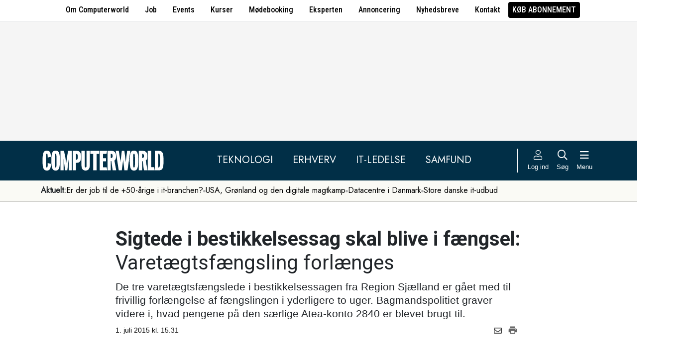

--- FILE ---
content_type: text/html; charset=UTF-8
request_url: https://www.computerworld.dk/art/234295/sigtede-i-bestikkelsessag-skal-blive-i-faengsel-varetaegtsfaengsling-forlaenges
body_size: 16582
content:
<!DOCTYPE html>
<html xmlns="http://www.w3.org/1999/xhtml" xml:lang="da" lang="da">
	<head>
		<meta http-equiv="X-UA-Compatible" content="IE=edge /">
		<meta http-equiv="content-type" content="text/html; charset=UTF-8" />
		<meta http-equiv="content-language" content="da" />
		<meta name="viewport" content="width=device-width, initial-scale=1.0">
		<meta name="robots" content="noarchive" />
			<meta name="description" content="De tre varetægtsfængslede i bestikkelsessagen fra Region Sjælland er gået med til frivillig forlængelse af fængslingen i yderligere to uger. Bagmandspolitiet graver videre i, hvad pengene på den særlige Atea-konto 2840 er blevet brugt til." />
			<title>Sigtede i bestikkelsessag skal blive i fængsel: Varetægtsfængsling forlænges - Computerworld</title>
					<!-- The initial config of Consent Mode. Skal komme før cookieinformation. -->
		<script type="text/javascript">
			window.dataLayer = window.dataLayer || [];
			function gtag() {
				dataLayer.push(arguments);
			}
			gtag('consent', 'default', {
				ad_storage: 'denied',
				ad_user_data: 'denied',
				ad_personalization: 'denied',
				analytics_storage: 'denied',
				personalization_storage: 'denied',
				functionality_storage: 'denied',
				security_storage: 'denied',
				wait_for_update: 500,
			});
			gtag('set', 'ads_data_redaction', true);
		</script>
		<script>
			window.cookieInformationCustomConfig = {IABTCF2Framework: {enableAllPurposesLegitimateInterestsOnDeclineAll: true}};
		</script>
		<script type="text/javascript" id="CookieConsent" src="https://policy.app.cookieinformation.com/uc.js" data-culture="DA" data-gcm-version="2.0" data-tcf-v2-enabled="true" data-tcf-global-scope="false" data-tcf-version="2.2"></script>
		<link type="text/css" rel="stylesheet" href="/minified/css/v/7569/" />
		<link href="/images/favicon.ico" rel="SHORTCUT ICON" />
		<link rel="alternate" type="application/rss+xml" title="Alle nyheder (RSS 2.0)" href="https://www.computerworld.dk/rss/all" />

		<link rel="preconnect" href="https://fonts.googleapis.com">
		<link rel="preconnect" href="https://fonts.gstatic.com" crossorigin>

				<link href="https://fonts.googleapis.com/css2?family=Jost&family=Raleway:ital,wght@0,100..900;1,100..900&family=Roboto+Condensed:wght@100..900&family=Roboto:ital,wght@0,100..900;1,100..900&display=swap" rel="stylesheet">

		<link rel="preload" href="/common/fontawesome-pro-5.15.1/webfonts/fa-solid-900.woff2" as="font" type="font/woff2" crossorigin>
		<link rel="preload" href="/common/fontawesome-pro-5.15.1/webfonts/fa-regular-400.woff2" as="font" type="font/woff2" crossorigin>
		<link rel="preload" href="https://securepubads.g.doubleclick.net/tag/js/gpt.js" as="script">
		<link rel="dns-prefetch" href="https://securepubads.g.doubleclick.net">
		<link rel="dns-prefetch" href="https://pagead2.googlesyndication.com">
		<link rel="dns-prefetch" href="https://tpc.googlesyndication.com">
		<link rel="dns-prefetch" href="https://www.googletagservices.com">
		<link rel="dns-prefetch" href="https://www.google-analytics.com">
		<link rel="dns-prefetch" href="https://ajax.googleapis.com">
		<link rel="dns-prefetch" href="https://ad.doubleclick.net">
		<link rel="dns-prefetch" href="https://s0.2mdn.net">
		<link rel="canonical" href="https://www.computerworld.dk/art/234295/sigtede-i-bestikkelsessag-skal-blive-i-faengsel-varetaegtsfaengsling-forlaenges">


		<script type="text/javascript" src="/common/javascript/jquery/jquery-1.9.1.min.js?v=1"></script>
		<script type="text/javascript" src="/common/javascript/jquery/jquery-ui-1.10.4.custom.min.js?v=d1002"></script>
		<script type="text/javascript" src="/common/javascript/jquery/jquery-migrate-1.1.0.min.js?v=1"></script>
		<script type="text/javascript" src="/minified/javascript/v/7569/"></script>
		<script async src="https://securepubads.g.doubleclick.net/tag/js/gpt.js"></script>

		<script>
			dfpAds.init({network: 11995607, adUnit: 'DK_computerworld.dk/artikler'});
		</script>

		<!-- Global site tag (gtag.js) - Google Analytics -->
		<script async src="https://www.googletagmanager.com/gtag/js?id=UA-41250693-1"></script>
		<script>

			window.dataLayer = window.dataLayer || [];
			function gtag(){dataLayer.push(arguments);}
			gtag('js', new Date());

			gtag('config', 'UA-41250693-1', { 'content_group': 'andet' });

		
		</script>
			<script async defer data-domain="computerworld.dk" src="https://plausible.io/js/script.manual.js"></script>
		<script>
			window.plausible = window.plausible || function() { (window.plausible.q = window.plausible.q || []).push(arguments) }
			cookieConsent.always('statistic', function( isOk ) {
				let props = {}
				props['subsite'] = 'default';
				props['premium-logged-in'] = false;
				props['article-view'] = 'open';
				plausible('pageview', {props:props});
			} );
		</script>
		<meta property="fb:app_id" content="923957504358919" />
	<meta property="og:type" content="article" />
	<meta property="og:site_name" content="Computerworld" />
	<meta property="og:title" content="Sigtede i bestikkelsessag skal blive i fængsel: Varetægtsfængsling forlænges" />
	<meta property="og:description" content="De tre varetægtsfængslede i bestikkelsessagen fra Region Sjælland er gået med til frivillig forlængelse af fængslingen i yderligere to uger. Bagmandspolitiet graver videre i, hvad pengene på den særlige Atea-konto 2840 er blevet brugt til." />
	<meta property="og:image" content="https://www.computerworld.dk/fil/198758?width=600&height=315&focus=1" />
	<meta property="og:image:width" content="600" />
	<meta property="og:image:height" content="315" />
	<meta property="og:url" content="https://www.computerworld.dk/art/234295/sigtede-i-bestikkelsessag-skal-blive-i-faengsel-varetaegtsfaengsling-forlaenges" />
	<meta property="article:published_time" content="2015-07-01T15:31:00+02:00" />
	<meta property="article:publisher" content="https://www.facebook.com/Computerworlddanmark" />
	<meta property="twitter:card" content="summary_large_image" />
	<meta property="twitter:site" content="@Computerworlddk" />
	<meta property="twitter:title" content="Sigtede i bestikkelsessag skal blive i fængsel: Varetægtsfængsling forlænges" />
	<meta property="twitter:description" content="De tre varetægtsfængslede i bestikkelsessagen fra Region Sjælland er gået med til frivillig forlængelse af fængslingen i yderligere to uger. Bagmandspolitiet graver videre i, hvad pengene på den særlige Atea-konto 2840 er blevet brugt til." />
	<meta property="twitter:image" content="https://www.computerworld.dk/fil/198758?width=600&height=315&focus=1" />

		<script type="application/ld+json">
		{"@context":"https://schema.org","@type":"NewsArticle","headline":"Sigtede i bestikkelsessag skal blive i f\u00e6ngsel: Varet\u00e6gtsf\u00e6ngsling forl\u00e6nges","description":"De tre varet\u00e6gtsf\u00e6ngslede i bestikkelsessagen fra Region Sj\u00e6lland er g\u00e5et med til frivillig forl\u00e6ngelse af f\u00e6ngslingen i yderligere to uger. Bagmandspolitiet graver videre i, hvad pengene p\u00e5 den s\u00e6rlige Atea-konto 2840 er blevet brugt til.","datePublished":"2015-07-01T15:31:00+02:00","dateModified":"2015-07-01T15:52:21+02:00","thumbnailUrl":"https://www.computerworld.dk/fil/198757?width=200&height=112&focus=1","image":{"@type":"ImageObject","url":"https://www.computerworld.dk/fil/198758?width=600&height=337&focus=1","width":600,"height":337},"author":[{"@type":"Person","name":"Henrik Rasch","url":"https://www.computerworld.dk/forfatter/8124"}],"publisher":{"@type":"Organization","name":"Computerworld","logo":{"@type":"ImageObject","url":"https://www.computerworld.dk/images/cw-logo-black.jpg"}},"mainEntityOfPage":{"@type":"WebPage","@id":"https://www.computerworld.dk/art/234295/sigtede-i-bestikkelsessag-skal-blive-i-faengsel-varetaegtsfaengsling-forlaenges"},"isAccessibleForFree":"True"}
		</script>

		<!-- Hotjar Tracking Code for www.computerworld.dk -->
		<script>
			cookieConsent.on('statistic', function() {
				(function(h,o,t,j,a,r){
					h.hj=h.hj||function(){(h.hj.q=h.hj.q||[]).push(arguments)};
					h._hjSettings={hjid:637104,hjsv:6};
					a=o.getElementsByTagName('head')[0];
					r=o.createElement('script');r.async=1;
					r.src=t+h._hjSettings.hjid+j+h._hjSettings.hjsv;
					a.appendChild(r);
				})(window,document,'https://static.hotjar.com/c/hotjar-','.js?sv=');
			} );
		</script>

										
		<!-- 23495 (1 sec = 1000360000)-->
	<link rel="stylesheet" type="text/css" href="/builds/cwshim-f/css/globals-WRAOT3HF.css" />
	<link rel="stylesheet" type="text/css" href="/builds/cwshim-f/css/utilities-AH5P3BLS.css" />
	<link rel="stylesheet" type="text/css" href="/builds/cwshim-f/css/bootstrap-AGNAY623.css" />
	<link rel="stylesheet" type="text/css" href="/builds/cwshim-f/css/site-K7MMVUEB.css" />
	<script src="/builds/cwshim-f/js/bootstrap-AAFFVZKO.js"></script>
	</head>	<body class="subsite_default layout_full userIsNotLoggedIn   page-article article-is-longform">
		
		<ul class="nav justify-content-center align-items-center border-bottom fw-medium u-font-RobotoCondensed u-bg-white c-brand-nav d-none d-md-flex">
			<li class="nav-item"><a class="nav-link u-text-black hover:text-decoration-underline" href="/side/om-computerworld">Om Computerworld</a></li>
			<li class="nav-item"><a class="nav-link u-text-black hover:text-decoration-underline" href="/job/search">Job</a></li>
			<li class="nav-item"><a class="nav-link u-text-black hover:text-decoration-underline" href="/side/events">Events</a></li>
			<li class="nav-item"><a class="nav-link u-text-black hover:text-decoration-underline" href="/kurser">Kurser</a></li>
			<li class="nav-item"><a class="nav-link u-text-black hover:text-decoration-underline" href="/side/direct">Mødebooking</a></li>
			<li class="nav-item"><a class="nav-link u-text-black hover:text-decoration-underline" href="/eksperten">Eksperten</a></li>
			<li class="nav-item"><a class="nav-link u-text-black hover:text-decoration-underline" href="https://jobindexmedia.dk/medieinformation/" target="_blank">Annoncering</a></li>
			<li class="nav-item"><a class="nav-link u-text-black hover:text-decoration-underline" href="/nyhedsbreve">Nyhedsbreve</a></li>
			<li class="nav-item"><a class="nav-link u-text-black hover:text-decoration-underline" href="/kontakt-redaktionen">Kontakt</a></li>

							<li class="nav-item"><a class="nav-link py-1 px-2 rounded text-uppercase u-bg-black u-text-white hover:text-decoration-underline" href="/premium/produkter">Køb abonnement</a></li>
					</ul>

		<div class="leaderboard" id="computerworldleaderboard">
			<div class="inner"><div class="dfp-ad mh-160 mh-medium-90 mh-large-200" data-slot="lead1" data-sizes="320x80,320x160" data-sizes-medium="320x80,320x160,728x90" data-sizes-large="728x90,930x180,950x200,970x250"></div></div>
		</div>

		<header class="c-site-header">

			<div class="c-top-nav py-3">

				<div class="container">
					<div class="row flex-nowrap align-items-center justify-content-between">
						<div class="col-6 col-md-auto">
							<a href="/"><img class="c-site-logo" src="/assets/images/cw-logo-white.svg" width="180" height="40" alt="Computerworld logo" title="Gå til forsiden af Computerworld.dk" style="max-width: 250px;"></a>
						</div>
						<div class="d-none d-xl-flex col justify-content-center c-nav-links">
							<ul class="nav u-font-Jost">
								<li class="nav-item"><a class="nav-link px-4 fs-5 text-uppercase u-text-white hover:text-decoration-underline" href="/sektion/teknologi">Teknologi</a></li>
								<li class="nav-item"><a class="nav-link px-4 fs-5 text-uppercase u-text-white hover:text-decoration-underline" href="/sektion/erhverv">Erhverv</a></li>
								<li class="nav-item"><a class="nav-link px-4 fs-5 text-uppercase u-text-white hover:text-decoration-underline" href="/sektion/ledelse">It-Ledelse</a></li>
								<li class="nav-item"><a class="nav-link px-4 fs-5 text-uppercase u-text-white hover:text-decoration-underline" href="/sektion/samfund">Samfund</a></li>
							</ul>
						</div>

						<div class="col-auto c-actions position-relative">
							<div class="d-flex align-items-stretch">

																<a href="/bruger"
								   class="login mx-1 mx-md-2 p-2 p-xl-0 text-center u-text-white text-decoration-none hover:text-decoration-underline hover:scale-10"
								   aria-label="Log ind">
									<i class="fal fa-user fs-5"></i>
									<span class="d-none d-xl-block text-nowrap u-fs-13p">Log ind</span>
								</a>
								
								<a href="/soeg"
								   class="mx-1 mx-md-2 p-2 p-xl-0 text-center u-text-white text-decoration-none hover:text-decoration-underline hover:scale-10"
								   aria-label="Søg">
									<i class="far fa-search fs-5"></i>
									<span class="d-none d-xl-block u-fs-13p">Søg</span>
								</a>

								<button class="mx-1 mx-md-2 p-2 p-xl-0 text-center u-text-white hover:text-decoration-underline hover:scale-10"
										data-bs-toggle="offcanvas"
										data-bs-target="#site-nav-menu"
										aria-controls="site-nav-menu"
										aria-label="Åben menu">
									<i class="far fa-bars fs-5"></i>
									<span class="d-none d-xl-block u-fs-13p">Menu</span>
								</button>

							</div>

						</div>
					</div>
				</div>
			</div>

						<div class="c-theme-nav">
				<div class="container position-relative">
					<div class="u-font-Jost c-scroll-list">
						<span class="c-scroll-left"><i class="fas fa-chevron-circle-left"></i></span>
						<span class="d-block d-md-none c-scroll-shadow"></span>
						<ul class="d-flex gap-3 py-2">
							<li class=""><span class="fw-bold">Aktuelt:</span></li>
													<li class="">
								<a class="text-nowrap h-100 u-text-black text-decoration-none hover:text-decoration-underline" href="/tag/erfaren-og-udfordret-2026">Er der job til de +50-årige i it-branchen?</a>
							</li>
														<li class="spacer"><i class="fa fas fa-circle"></i></li>
																				<li class="">
								<a class="text-nowrap h-100 u-text-black text-decoration-none hover:text-decoration-underline" href="/tag/geopolitisk-krise-2026">USA, Grønland og den digitale magtkamp</a>
							</li>
														<li class="spacer"><i class="fa fas fa-circle"></i></li>
																				<li class="">
								<a class="text-nowrap h-100 u-text-black text-decoration-none hover:text-decoration-underline" href="/tag/datacenter">Datacentre i Danmark</a>
							</li>
														<li class="spacer"><i class="fa fas fa-circle"></i></li>
																				<li class="">
								<a class="text-nowrap h-100 u-text-black text-decoration-none hover:text-decoration-underline" href="/tag/udbud">Store danske it-udbud </a>
							</li>
																			</ul>
						<span class="d-block d-md-none c-scroll-shadow right"></span>
						<span class="c-scroll-right"><i class="fas fa-chevron-circle-right"></i></span>
					</div>
				</div>
			</div>
					</header><div class="subsite default">
	<div class="frame">
		<div class="inner">
			
						<div class="body">
				<div class="layout layout_full">
	
<div class="container">
	<div class="content article longform" data-articleid="234295">
		<div class="article-top">
			<h1><span class="title-trumpet">Sigtede i bestikkelsessag skal blive i fængsel:</span> <span class="title-text">Varetægtsfængsling forlænges</span></h1>
			<p class="teaser">De tre varetægtsfængslede i bestikkelsessagen fra Region Sjælland er gået med til frivillig forlængelse af fængslingen i yderligere to uger. Bagmandspolitiet graver videre i, hvad pengene på den særlige Atea-konto 2840 er blevet brugt til.</p>

			<div class="contentMeta">
				<span class="publishdate"> 1. juli 2015 kl. 15.31</span>
				<div class="share">
					<a title="Del artikel via e-mail" href="mailto:?subject=Sigtede i bestikkelsessag skal blive i fængsel: Varetægtsfængsling forlænges&body=%0D%0A%0D%0ASigtede i bestikkelsessag skal blive i fængsel: Varetægtsfængsling forlænges%0D%0Ahttps://www.computerworld.dk/art/234295/sigtede-i-bestikkelsessag-skal-blive-i-faengsel-varetaegtsfaengsling-forlaenges" onclick="idg_tracker.trackEvent(TRACKER_ITEMTYPE_ARTICLE, 234295, 'E-Mail deling');"><i class="fa-icon far fa-envelope"></i></a>
					<a title="Printvenlig version" href="javascript:void(0);" onclick="idg_tracker.trackEvent(TRACKER_ITEMTYPE_ARTICLE, 234295, 'Print'); openWithSelfMain('/art/234295/sigtede-i-bestikkelsessag-skal-blive-i-faengsel-varetaegtsfaengsling-forlaenges?op=print','Printervenlig',740,500);"><img src="/images/icon/print.png" class="print-icon" alt="Print ikon" width="20" height="20"></a>
				</div>
			</div>
		</div>

			<a href="/fil/198758/800/?height=800" rel="lightbox-inline" class="topImage skyscraper-start">
			<img src="/fil/198758?width=980&scale_up=1" width="980" alt="Artikel top billede">
		</a>
			
	<div class="nucleusAuthorByline authors1">
<div class="author" class="author author1" data-authorid="8124">
	<a href="/forfatter/8124" class="open">
		<img src="/fil/122743?width=52&height=52&focus=1&grey=1" width="52" height="52" class="image" alt="Henrik Rasch">
		<span class="firstname">Henrik</span>
		<span class="lastname">Rasch</span>
			<span class="title">Journalist</span>
		</a>

			<p class="twitter">
			<span>Twitter</span><br />
			<a href="https://twitter.com/rasch_chw" target="_blank">@rasch_chw</a>
		</p>
	</div>
	<br class="clear" />
</div>
<script>$j(document).ready( _nucleusAuthorByline.init );</script>

	
	<div id="articleTextParagraphs" class="articleText paragraphs">
		
			<div class="d-none d-md-block mb-2">
	<div class="paragraphAdSpacer"></div>
	<div class="paragraphAd" aria-hidden="true">
		<div class="dfp-ad mh-280" data-slot="art" data-sizes="320x320" data-sizes-large="300x250,336x280"></div>
	</div>
			<div class="paragraphAdInternal" aria-hidden="true">
		<div class="candis-spot spot-content article-paragraph" data-candis-contentid="132008" aria-hidden="true"><span class="notice">Annonceindlæg fra Conscia</span><h6 class="title"><a class="link" href="/partner/132008/faa-en-hurtigere-billigere-og-mere-sikker-ai-rejse" tabindex="-1" rel="sponsored">Få en hurtigere, billigere og mere sikker AI-rejse</a></h6><figure><img src="/fil/235640?width=150&height=100&focus=1" width="150" height="100" alt="Teaser billede" /></figure><div class="info"><p class="teaser">Slip for uforudsigelige omkostninger i skyen og opnå fuld datakontrol med en AI-pod, der samler al nødvendig infrastruktur i dit eget datacenter.</p></div></div>
		</div>
	</div>
						<p class="pt">De tre personer, som fortsat sidder fængslet i sagen om bestikkelse i region Sjælland, skal blive bag lås og slå i yderligere to uger.</p>
<p class="pt">Forlængelsen af varetægtsfængslingen skulle ellers have været for retten i morgen torsdag.</p>
<p class="pt">Men Retten i Næstved oplyser til Computerworld, at Bagmandspolitiet i dag har meddelt, at der er indgået aftale mellem anklagemyndigheden og de varetægtsfængslede om frivillig forlængelse af fængslingen.</p>
<p class="pt">Hos Bagmandspolitiet bekræfter politiinspektør Michael Hellensberg, at der er indgået en aftale om automatisk forlængelse af fængslingerne.</p>
<p class="pt">Det betyder, at det juridiske slagsmål er aflyst, og de tre fængslede slipper for at møde op i retten i morgen.</p>
<p class="pt">"De tre varetægtsfængledes forsvarere har efter aftale med anklagemyndigheden besluttet, at deres klienter frivilligt lader sig fortsat varetægtsfængsle i 14 dage," siger Michael Hellensberg.</p>
<p class="pt">Han begrunder ønsket om forlængelse af fængslingen med risikoen for, at de sigtede på fri fod kan påvirke vidner og lægge hindringer i vejen for efterforskningen.</p>
<p class="pt">Indtil videre er i alt 13 personer sigtet i sagen, som kom frem, da politiet 9. juni anholdt de 13 sigtede og fortog en stribe ransagninger af blandt andet de sigtedes private hjem og it-firmaet Ateas danske hovesæde i Ballerup.</p>
<p class="pt">Efterfølgende blev seks personer varetægtsfængslet på en mistanke om bestikkelse og ulovligt læk af informationer fra et it-udbud i Region Sjælland.</p>
<p class="pt">I sidste uge løslod Østre Landsret tre af de fængslede, mens de øvrige tre nu altså nu får forlænget deres fængsling frem til den 16. juli.</p>
<p class="pt"><b>Det kan du læse mere om her: <a href="https://www.computerworld.dk/art/234245">Korruptionssag: Derfor er kun tre af de seks varetægtsfængslede it-topfolk blevet løsladt</a></b></p>
<p class="pt">Samtlige sigtede i sagen nægter sig fortsat skyldige.</p>
<p class="pt">Den frivillige aftale om forlængelse af varetægtsfængsling kan altså ikke tages som udtryk for at de fængslede erkender, at de har deltaget i ulovligheder.</p>
										<div class="box pRight wDefault ad" aria-hidden="true">
			<div class="inner">
	<p class="adNotice">Annonce:</p>
	<div class="dfp-ad" data-slot="inlineartad" data-sizes="300x250,336x280"></div>
</div> 
		</div>
					<h2 class="ph">Efterforskningen følger pengene</h2>
<p class="pt">Når de tre fængslede og deres forsvarer kaster håndklædet i ringen, får Bagmandspolitiet yderligere tid til at grave sig ned i sagen.</p>
<p class="pt">Michael Hellensberg oplyser, at efterforskningen er koncentreret om penge-transaktioner på den særlige Atea-konto 2840, som ifølge politiet er blevet brugt til at betale for blandt andet en luksus-rejse til Dubai, hvor nuværende og tidligere medarbejdere i Atea og Region Sjælland deltog.</p>
<p class="pt">"Vi efterforsker konto 2840 i forhold til, hvad det er for nogle penge, der er gledet ud og ind af den konto, og hvad de er blevet brugt til," siger han.</p>
<p class="pt">Anklageren i sagen har tidligere antydet, at der kunne være flere sigtelser og anholdelser på vej i sagen.</p>
<p class="pt">Det ønsker Michael Hellensberg ikke at kommentere, men oplyser, at man her og nu fokuserer på de relationer, der har været mellem Atea og Region Sjælland.</p>
<p class="pt">"Vi er lige nu nødt til at koncentrere os om de forhold, som er omfattet af den anmeldelse, som er udgangspunktet for vores efterforskning," siger han.</p>
<p class="pt">Han bekræfter dog, at Bagmandspolitiet også interesserer sig for indkøbsaftaler mellem Regions Sjælland og Atea.</p>
<p class="pt">"Alt hvad der handler om de aftaler, der knytter sig til sagen, er vi nødt til at gennemgå meget nøje," siger Michael Hellensberg, som dog ikke vil kommentere, hvor langt politiet er kommet i den del af efterforskningen.</p>
<p class="pt"><b>Læs også:</b></p>
<p class="pt"><b><a href="https://www.computerworld.dk/art/234262">Løsladt top-chef i 3A-it: Det var ikke bestikkelse - sådan hang ordningen sammen</a></b></p>
<p class="pt"><b><a href="https://www.computerworld.dk/art/234257">Forsvarer i bestikkelsessag: Sigtelse mod it-topchef er ved at smuldre</a></b></p>
					</div>
				
		<div class="dfp-ad d-md-none mh-320 text-center mt-2" data-slot="art" data-sizes="320x320" data-sizes-large=""></div>

		<div class="bottomAd">
			<div class="candis-spot spot-theme article-bottom" data-candis-themeid="106" aria-hidden="true"><span class="notice">Annonceindlæg tema</span><figure><img src="/fil/233692?width=150&height=100&focus=1" width="150" height="100" alt="Teaser billede" /></figure><div class="info"><h6 class="title"><a class="link" href="/partner/tema/forsvar-og-beredskab" tabindex="-1" rel="sponsored">Forsvar &amp; beredskab</a></h6><p class="teaser">Cybersikkerhed, realtidsdata og robuste it-systemer er blevet fundamentet for moderne forsvar.</p></div></div>
		</div>
	</div>
</div>

	<div id="blox-area" class="blox-area mt-5 skyscraper-start" data-contentids="50">
		<div class="container block block-art_4 mb-3 mb-md-6 ">
	<div class="block-inner cs-padding cs-bg cs-text">
				<section class="grid section-4">
			<div class="card card-1">
<article>
	 	<div class="article-image-container">
		<a href="/art/244653/apple-har-en-droem-om-et-stort-nordisk-prestige-projekt-nu-er-droemmen-ved-at-blive-smadret" aria-label="Link til artikel">
			<img src="/fil/165845?width=640&height=360&focus=1" width="640" height="360" sizes="(min-width: 800px) 600px, 100vw" srcset="/fil/165845?width=1200&height=675&focus=1 1200w, /fil/165845?width=800&height=450&focus=1 800w, /fil/165845?width=600&height=337&focus=1 600w, /fil/165845?width=400&height=225&focus=1 400w" class="article-image" alt="Artikel teaser billede" loading="lazy">
		</a>
	</div>
		<div class="article-content-container">
		<p class="article-label-container">
						<a class="article-label" href="/tag/channelworld">Channelworld</a>
					</p>
		<p class="article-title-container"><a href="/art/244653/apple-har-en-droem-om-et-stort-nordisk-prestige-projekt-nu-er-droemmen-ved-at-blive-smadret"><span class="title-text">Apple har en drøm om et stort nordisk prestige-projekt - nu er drømmen ved at blive smadret</span></a></p>
	</div>
</article>
</div>
						<div class="card card-2">
<article>
	 	<div class="article-image-container">
		<a href="/art/241944/anmeldelse-vi-har-kigget-paa-tre-af-de-bedste-spil-til-switch-i-2017" aria-label="Link til artikel">
			<img src="/fil/158480?width=640&height=360&focus=1" width="640" height="360" sizes="(min-width: 800px) 600px, 100vw" srcset="/fil/158480?width=1200&height=675&focus=1 1200w, /fil/158480?width=800&height=450&focus=1 800w, /fil/158480?width=600&height=337&focus=1 600w, /fil/158480?width=400&height=225&focus=1 400w" class="article-image" alt="Artikel teaser billede" loading="lazy">
		</a>
	</div>
		<div class="article-content-container">
		<p class="article-label-container">
						<a class="article-label" href="/tag/channelworld">Channelworld</a>
					</p>
		<p class="article-title-container"><a href="/art/241944/anmeldelse-vi-har-kigget-paa-tre-af-de-bedste-spil-til-switch-i-2017"><span class="title-trumpet">Anmeldelse:</span> <span class="title-text">Vi har kigget på tre af de bedste spil til Switch i 2017</span></a></p>
	</div>
</article>
</div>
									<div class="card card-3">
<article>
	 	<div class="article-image-container">
		<a href="/art/241650/dansk-sikkerhedsfirma-med-tidligere-infinigate-direktoer-i-spidsen-faerdig-erklaeres-konkurs" aria-label="Link til artikel">
			<img src="/fil/135673?width=640&height=360&focus=1" width="640" height="360" sizes="(min-width: 800px) 600px, 100vw" srcset="/fil/135673?width=1200&height=675&focus=1 1200w, /fil/135673?width=800&height=450&focus=1 800w, /fil/135673?width=600&height=337&focus=1 600w, /fil/135673?width=400&height=225&focus=1 400w" class="article-image" alt="Artikel teaser billede" loading="lazy">
		</a>
	</div>
		<div class="article-content-container">
		<p class="article-label-container">
						<a class="article-label" href="/tag/channelworld">Channelworld</a>
					</p>
		<p class="article-title-container"><a href="/art/241650/dansk-sikkerhedsfirma-med-tidligere-infinigate-direktoer-i-spidsen-faerdig-erklaeres-konkurs"><span class="title-trumpet">Dansk sikkerhedsfirma med tidligere Infinigate-direktør i spidsen færdig:</span> <span class="title-text">Erklæres konkurs</span></a></p>
	</div>
</article>
</div>
														<div class="card card-4">
<article>
	 	<div class="article-image-container">
		<a href="/art/238774/ny-eg-direktoer-har-en-plan-saadan-skal-eg-vokse-sig-stoerre-og-endnu-mere-profitabel" aria-label="Link til artikel">
			<img src="/fil/149053?width=640&height=360&focus=1" width="640" height="360" sizes="(min-width: 800px) 600px, 100vw" srcset="/fil/149053?width=1200&height=675&focus=1 1200w, /fil/149053?width=800&height=450&focus=1 800w, /fil/149053?width=600&height=337&focus=1 600w, /fil/149053?width=400&height=225&focus=1 400w" class="article-image" alt="Artikel teaser billede" loading="lazy">
		</a>
	</div>
		<div class="article-content-container">
		<p class="article-label-container">
						<a class="article-label" href="/tag/channelworld">Channelworld</a>
					</p>
		<p class="article-title-container"><a href="/art/238774/ny-eg-direktoer-har-en-plan-saadan-skal-eg-vokse-sig-stoerre-og-endnu-mere-profitabel"><span class="title-trumpet">Ny EG-direktør har en plan:</span> <span class="title-text">Sådan skal EG vokse sig større og endnu mere profitabel</span></a></p>
	</div>
</article>
</div>
									</section>
	</div>
</div>
		<div class="container block block-art_latest_right mb-3 mb-md-6">
	<div class="block-inner">
		<section class="grid section-2" style="grid-template-columns: 2fr 1fr;">
			<div class="card card-1">
<article>
	 	<div class="article-image-container">
		<a href="/art/238674/overblik-det-ved-vi-efter-foerste-retsmoede-i-den-store-atea-bestikkelsessag" aria-label="Link til artikel">
			<img src="/fil/148337?width=640&height=360&focus=1" width="640" height="360" sizes="(min-width: 800px) 600px, 100vw" srcset="/fil/148337?width=1200&height=675&focus=1 1200w, /fil/148337?width=800&height=450&focus=1 800w, /fil/148337?width=600&height=337&focus=1 600w, /fil/148337?width=400&height=225&focus=1 400w" class="article-image" alt="Artikel teaser billede" loading="lazy">
		</a>
	</div>
		<div class="article-content-container">
		<p class="article-label-container">
						<a class="article-label" href="/tag/channelworld">Channelworld</a>
					</p>
		<p class="article-title-container"><a href="/art/238674/overblik-det-ved-vi-efter-foerste-retsmoede-i-den-store-atea-bestikkelsessag"><span class="title-trumpet">Overblik:</span> <span class="title-text">Det ved vi efter første retsmøde i den store Atea-bestikkelsessag</span></a></p>
	</div>
</article>
</div>
			<div class="card card-2 ps-0 ps-md-3">
							<p class="block-header">Seneste nyt</p>
			
				<ul class="c-articles">
								<li>
						<div class="time-label-container">
							<span class="time">
													20/01
													</span>
							<a class="article-label" href="/tag/politik">Politik</a>
						</div>
						<p class="article-title-container"><a href="/art/294287/digitaliseringsminister-gaar-paa-barsel-her-er-hendes-afloeser">Digitaliseringsminister går på barsel – her er hendes afløser</a></p>
					</li>
								<li>
						<div class="time-label-container">
							<span class="time">
													20/01
													</span>
							<a class="article-label" href="/tag/metaverse">Metaverse</a>
						</div>
						<p class="article-title-container"><a href="/art/294271/mark-zuckerberg-brugte-450-milliarder-dollar-paa-vr-briller-og-metaverset-nu-lukkes-afdelinger-og-hundredvis-fyres">Mark Zuckerberg brugte 450 milliarder dollar på VR-briller og metaverset: Nu lukkes afdelinger, og hundredvis fyres</a></p>
					</li>
								<li>
						<div class="time-label-container">
							<span class="time">
													20/01
													</span>
							<a class="article-label" href="/tag/guide">Guide</a>
						</div>
						<p class="article-title-container"><a href="/art/294285/guide-microsofts-saerlige-ai-tast-kan-blive-meget-smartere-saadan-skraeddersyr-du-det-til-dine-behov">Guide: Microsofts særlige AI-tast kan blive meget smartere – sådan skræddersyr du det til dine behov</a></p>
					</li>
								<li>
						<div class="time-label-container">
							<span class="time">
													20/01
													</span>
							<a class="article-label" href="/tag/partnerstrategi">Partnerstrategi</a>
						</div>
						<p class="article-title-container"><a href="/art/294275/microsoft-lukker-saerligt-partnerprogram-her-er-erstatningen">Microsoft lukker særligt partnerprogram: Her er erstatningen</a></p>
					</li>
								<li>
						<div class="time-label-container">
							<span class="time">
													20/01
													</span>
							<a class="article-label" href="/tag/udbud">Udbud</a>
						</div>
						<p class="article-title-container"><a href="/art/294283/systematic-lander-kaempeordre-dansk-forsvarsteknologi-udrulles-i-hele-det-franske-militaer">Systematic lander kæmpeordre: Dansk forsvarsteknologi udrulles i hele det franske militær</a></p>
					</li>
							</ul>
				<p class="text-center p-0">
					<button class="c-art-latest-fetch-more">Vis flere artikler</button><span class="d-inline-block mx-4">|</span><a class="fw-normal text-decoration-underline u-text-black hover:fw-bold" href="/overblik">Vis seneste uge</a>
				</p>
			</div>
		</section>
	</div>
</div>
		<div class="container block block-art_1_text mb-3 mb-md-6 color-scheme color-scheme-black">
	<div class="block-inner  cs-padding cs-bg cs-text">
		<section class="grid section-1">
			<div class="card card-1">
<article>
		<div class="article-content-container">
		<p class="article-label-container">
						<a class="article-label" href="/tag/channelworld">Channelworld</a>
					</p>
		<p class="article-title-container"><a href="/art/238658/hver-dansker-koebte-for-flere-hundrede-kroner-paa-black-friday-vi-bliver-ikke-fede-af-black-friday-men-vi-faar-toemt-vores-lager-siger-forhandler"><span class="title-trumpet">Hver dansker købte for flere hundrede kroner på Black Friday:</span> <span class="title-text">"Vi bliver ikke fede af Black Friday, men vi får tømt vores lager," siger forhandler</span></a></p>
	</div>
</article>
</div>
		</section>
	</div>
</div>
		<div class="container block block-art_1_ad_right mb-3 mb-md-6">
	<div class="block-inner">
		<section class="grid section-2" style="grid-template-columns: 2fr 1fr;">
			<div class="card card-1">
<article>
	 	<div class="article-image-container">
		<a href="/art/238575/tidligere-atea-boss-claus-hougesen-er-faerdig-som-direktoer-i-3a-it-her-er-aarsagen" aria-label="Link til artikel">
			<img src="/fil/17377?width=640&height=360&focus=1" width="640" height="360" sizes="(min-width: 800px) 600px, 100vw" srcset="/fil/17377?width=1200&height=675&focus=1 1200w, /fil/17377?width=800&height=450&focus=1 800w, /fil/17377?width=600&height=337&focus=1 600w, /fil/17377?width=400&height=225&focus=1 400w" class="article-image" alt="Artikel teaser billede" loading="lazy">
		</a>
	</div>
		<div class="article-content-container">
		<p class="article-label-container">
						<a class="article-label" href="/tag/channelworld">Channelworld</a>
					</p>
		<p class="article-title-container"><a href="/art/238575/tidligere-atea-boss-claus-hougesen-er-faerdig-som-direktoer-i-3a-it-her-er-aarsagen"><span class="title-trumpet">Tidligere Atea-boss Claus Hougesen er færdig som direktør i 3A-it:</span> <span class="title-text">Her er årsagen</span></a></p>
	</div>
</article>
</div>
			<div class="card card-2 text-center text-md-start position-relative">
				<p class="ad-notice-label">Annonce</p>
				<div class="dfp-ad mh-160 mh-large-280" data-slot="art2" data-sizes="320x160,320x320" data-sizes-large="336x280,300x250"></div>
			</div>
		</section>
	</div>
</div>
		<div class="container block block-livebox mb-2 mb-md-6 color-scheme color-scheme-breaking d-none d-md-block offline">
	<div class="block-inner cs-bg cs-text">
		<div class="d-flex">
			<div class="label fw-bold text-uppercase mt-3 text-center">
				<i class="fas fa-bullseye-pointer icon"></i>
				Læses lige nu
			</div>
			<div class="content">
				<ul class="articles-scroll"></ul>
				<ul class="articles">
									</ul>
			</div>
		</div>
	</div>
</div>





		<div class="container block block-art_4 mb-3 mb-md-6 ">
	<div class="block-inner cs-padding cs-bg cs-text">
				<section class="grid section-4">
			<div class="card card-1">
<article>
	 	<div class="article-image-container">
		<a href="/art/238570/efter-bestikkelsessagen-omsaetningen-boomer-hos-3a-it-men-sagen-har-kostet-paa-bundlinjen" aria-label="Link til artikel">
			<img src="/fil/148448?width=640&height=360&focus=1" width="640" height="360" sizes="(min-width: 800px) 600px, 100vw" srcset="/fil/148448?width=1200&height=675&focus=1 1200w, /fil/148448?width=800&height=450&focus=1 800w, /fil/148448?width=600&height=337&focus=1 600w, /fil/148448?width=400&height=225&focus=1 400w" class="article-image" alt="Artikel teaser billede" loading="lazy">
		</a>
	</div>
		<div class="article-content-container">
		<p class="article-label-container">
						<a class="article-label" href="/tag/channelworld">Channelworld</a>
					</p>
		<p class="article-title-container"><a href="/art/238570/efter-bestikkelsessagen-omsaetningen-boomer-hos-3a-it-men-sagen-har-kostet-paa-bundlinjen"><span class="title-trumpet">Efter bestikkelsessagen:</span> <span class="title-text">Omsætningen boomer hos 3A-it, men sagen har kostet på bundlinjen</span></a></p>
	</div>
</article>
</div>
						<div class="card card-2">
<article>
	 	<div class="article-image-container">
		<a href="/art/238523/skal-laengere-tid-i-faengsel-landsretten-skaerper-faengselsstraffe-til-topchefer-fra-getmore-og-multimediaworld" aria-label="Link til artikel">
			<img src="/fil/198757?width=640&height=360&focus=1" width="640" height="360" sizes="(min-width: 800px) 600px, 100vw" srcset="/fil/198757?width=1200&height=675&focus=1 1200w, /fil/198757?width=800&height=450&focus=1 800w, /fil/198757?width=600&height=337&focus=1 600w, /fil/198757?width=400&height=225&focus=1 400w" class="article-image" alt="Artikel teaser billede" loading="lazy">
		</a>
	</div>
		<div class="article-content-container">
		<p class="article-label-container">
						<a class="article-label" href="/tag/channelworld">Channelworld</a>
					</p>
		<p class="article-title-container"><a href="/art/238523/skal-laengere-tid-i-faengsel-landsretten-skaerper-faengselsstraffe-til-topchefer-fra-getmore-og-multimediaworld"><span class="title-trumpet">Skal længere tid i fængsel:</span> <span class="title-text">Landsretten skærper fængselsstraffe til topchefer fra Getmore og Multimediaworld</span></a></p>
	</div>
</article>
</div>
									<div class="card card-3">
<article>
	 	<div class="article-image-container">
		<a href="/art/238449/historisk-opkoeb-salg-af-ingram-micro-blaastemplet-af-konkurrencemyndighed" aria-label="Link til artikel">
			<img src="/fil/129479?width=640&height=360&focus=1" width="640" height="360" sizes="(min-width: 800px) 600px, 100vw" srcset="/fil/129479?width=1200&height=675&focus=1 1200w, /fil/129479?width=800&height=450&focus=1 800w, /fil/129479?width=600&height=337&focus=1 600w, /fil/129479?width=400&height=225&focus=1 400w" class="article-image" alt="Artikel teaser billede" loading="lazy">
		</a>
	</div>
		<div class="article-content-container">
		<p class="article-label-container">
						<a class="article-label" href="/tag/channelworld">Channelworld</a>
					</p>
		<p class="article-title-container"><a href="/art/238449/historisk-opkoeb-salg-af-ingram-micro-blaastemplet-af-konkurrencemyndighed"><span class="title-trumpet">Historisk opkøb:</span> <span class="title-text">Salg af Ingram Micro blåstemplet af konkurrencemyndighed</span></a></p>
	</div>
</article>
</div>
									<div class="card card-4 grey-bg">
				<div class="candis-spot spot-content blox-art-12 grey-bg p-2" data-candis-contentid="132007" aria-hidden="true"><div class="row"><div class="image px-3 py-1"><a class="link" href="/partner/132007/internettets-smutveje-er-smarte-men-hvad-goer-i-for-at-sikre-dem" tabindex="-1" rel="sponsored"><figure><img src="/fil/235638?width=630&height=350&focus=1" width="630" height="350" alt="Teaser billede" /></figure></a></div><div class="info px-3 py-1"><div class="notice">Annonceindlæg fra <span>Conscia</span></div><a class="link" href="/partner/132007/internettets-smutveje-er-smarte-men-hvad-goer-i-for-at-sikre-dem" tabindex="-1" rel="sponsored"><p class="title">Internettets smutveje er smarte – men hvad gør I for at sikre dem?</p></a></div></div></div>
			</div>
					</section>
	</div>
</div>
		<div class="container block block-newsletter mb-3 mb-md-6" style="--newsletter-theme-color: #012F47">
  <div class="block-inner py-3 py-md-6 grey-bg">
      <section class="grid section-1">
          <div class="card">
            <div class="newsletter-wrapper">
              <div class="icon">
                <i class="signup fas fa-envelope"></i>
                <i class="confirm fas fa-check-circle"></i>
              </div>
              <div class="signup-pane">
                <p class="block-header">Computerworld Newsletter</p>
                <p>Hold dig opdateret med Danmarks bedste it-dækning to gange om dagen.</p>
                <form data-xhrform-action="/nyhedsbreve" method="POST" class="newsletter-form xhrform js-xhrform" action="/nojs">
                  <input type="hidden" name="op" value="subscribebyjson">
                  <input type="hidden" name="name" value="-">
                  <input type="hidden" name="jobtitle" value="-">
                  <input type="hidden" name="jobtitle_id" value="0">

                  <input type="hidden" name="newsletters[]" value="1">

                  <input type="hidden" name="campaign" value="cw-blox-newsletter">
                  <div class="inline-input">
                    <input type="email" name="email" id="newsletter-input-newsletter-email" value="" placeholder=" " required>
                    <label for="newsletter-input-newsletter-email"><i class="fas fa-envelope"></i>Din e-mail</label>
                    <button type="submit" class="submit-button xhrform-submit-button js-xhrform-submit" style="border: solid 1px black">Tilmeld</button>
                  </div>
                  <p class="xhrform-error-field js-xhrform-error-field" data-error-field="email">Du skal udfylde en gyldig email</p>

                  <div class="inline-checkbox">
                    <input type="checkbox" id="newsletter-input-accept-terms-1" name="acceptterms" value="1">
                    <label for="newsletter-input-accept-terms-1">Acceptér betingelser</label>
                    <span class="pipe">|</span>
                    <span class="view-terms">Se betingelser</span>
                  </div>

                  <p class="xhrform-error-field js-xhrform-error-field" data-error-field="acceptterms">Du skal acceptere betingelserne</p>

                </form>
              </div>
              <div class="confirm-pane">
                <p class="block-header">Computerworld Newsletter</p>
                <p><strong>Tak for din tilmelding!</strong></p>
                <p><b>Vigtig:</b> Du vil modtage en mail, som indeholder et link du skal klikke for at bekræfte din tilmelding.</p>
              </div>
            </div>
          </div>
        </section>
  </div>
</div>		<div class="container-fluid block block-job_1 mb-3 mb-md-5 pt-3 pt-md-6 grey-bg">
	<div class="container px-0 px-md-3">
		<div class="row">
			<section class="grid section-4">
							<div class="card card-1 bg-white p-4 d-flex flex-column">
					<div class="job-logo text-center">
						<a class="js-track-job-impression js-track-job-click" href="https://www.it-jobbank.dk/c?t=h1618646&ctx=c&ref=cw-job-feed-centre&utm_source=computerworld&utm_medium=referral&utm_campaign=job-feed-centre" target="_blank" rel="noopener" data-jobid="1618646" data-jobsource="jobbox">
							<img src="https://www.it-jobbank.dk/img/logo/kmd108100724.png" alt="KMD A/S logo">
						</a>
					</div>
					<div class="job-content">
						<p class="job-company m-0 mt-2 mb-1 u-text-grey-4">KMD A/S</p>
						<p class="job-title m-0 mb-1">
							<a class="u-text-black text-break js-track-job-impression js-track-job-click" href="https://www.it-jobbank.dk/c?t=h1618646&ctx=c&ref=cw-job-feed-centre&utm_source=computerworld&utm_medium=referral&utm_campaign=job-feed-centre" target="_blank" rel="noopener" data-jobid="1618646" data-jobsource="jobbox">
								SAP-arkitekt
							</a>
						</p>
						<p class="job-region mt-auto u-text-grey-4">Fyn</p>
					</div>
				</div>

							<div class="card card-2 bg-white p-4 d-flex flex-column">
					<div class="job-logo text-center">
						<a class="js-track-job-impression js-track-job-click" href="https://www.it-jobbank.dk/c?t=h1625795&ctx=c&ref=cw-job-feed-centre&utm_source=computerworld&utm_medium=referral&utm_campaign=job-feed-centre" target="_blank" rel="noopener" data-jobid="1625795" data-jobsource="jobbox">
							<img src="https://www.it-jobbank.dk/img/logo/kmd108100724.png" alt="KMD A/S logo">
						</a>
					</div>
					<div class="job-content">
						<p class="job-company m-0 mt-2 mb-1 u-text-grey-4">KMD A/S</p>
						<p class="job-title m-0 mb-1">
							<a class="u-text-black text-break js-track-job-impression js-track-job-click" href="https://www.it-jobbank.dk/c?t=h1625795&ctx=c&ref=cw-job-feed-centre&utm_source=computerworld&utm_medium=referral&utm_campaign=job-feed-centre" target="_blank" rel="noopener" data-jobid="1625795" data-jobsource="jobbox">
								Seniorudvikler (.NET)
							</a>
						</p>
						<p class="job-region mt-auto u-text-grey-4">Københavnsområdet</p>
					</div>
				</div>

							<div class="card card-3 bg-white p-4 d-flex flex-column">
					<div class="job-logo text-center">
						<a class="js-track-job-impression js-track-job-click" href="https://www.it-jobbank.dk/c?t=h1630896&ctx=c&ref=cw-job-feed-centre&utm_source=computerworld&utm_medium=referral&utm_campaign=job-feed-centre" target="_blank" rel="noopener" data-jobid="1630896" data-jobsource="jobbox">
							<img src="https://www.it-jobbank.dk/img/logo/pet_108_31082017.jpg" alt="Politiets Efterretningstjeneste logo">
						</a>
					</div>
					<div class="job-content">
						<p class="job-company m-0 mt-2 mb-1 u-text-grey-4">Politiets Efterretningstjeneste</p>
						<p class="job-title m-0 mb-1">
							<a class="u-text-black text-break js-track-job-impression js-track-job-click" href="https://www.it-jobbank.dk/c?t=h1630896&ctx=c&ref=cw-job-feed-centre&utm_source=computerworld&utm_medium=referral&utm_campaign=job-feed-centre" target="_blank" rel="noopener" data-jobid="1630896" data-jobsource="jobbox">
								Få et job i den højere sags tjeneste som sikkerhedsspecialist i PET
							</a>
						</p>
						<p class="job-region mt-auto u-text-grey-4">Københavnsområdet</p>
					</div>
				</div>

							<div class="card card-4 bg-white p-4 d-flex flex-column">
					<div class="job-logo text-center">
						<a class="js-track-job-impression js-track-job-click" href="https://www.it-jobbank.dk/c?t=h1620536&ctx=c&ref=cw-job-feed-centre&utm_source=computerworld&utm_medium=referral&utm_campaign=job-feed-centre" target="_blank" rel="noopener" data-jobid="1620536" data-jobsource="jobbox">
							<img src="https://www.it-jobbank.dk/img/logo/netcompany_108_270923.gif" alt="Netcompany A/S logo">
						</a>
					</div>
					<div class="job-content">
						<p class="job-company m-0 mt-2 mb-1 u-text-grey-4">Netcompany A/S</p>
						<p class="job-title m-0 mb-1">
							<a class="u-text-black text-break js-track-job-impression js-track-job-click" href="https://www.it-jobbank.dk/c?t=h1620536&ctx=c&ref=cw-job-feed-centre&utm_source=computerworld&utm_medium=referral&utm_campaign=job-feed-centre" target="_blank" rel="noopener" data-jobid="1620536" data-jobsource="jobbox">
								Test Consultant
							</a>
						</p>
						<p class="job-region mt-auto u-text-grey-4">Københavnsområdet</p>
					</div>
				</div>

						</section>
		</div>
		<div class="text-center my-4 pb-3">
			<a href="/job/search">Se flere it-stillinger <i class="ms-1 far fa-angle-double-right"></i></a>
		</div>
	</div>
</div>
		<div class="container block block-art_3 mb-3 mb-md-6 ">
	<div class="block-inner cs-padding cs-bg cs-text">
				<section class="grid section-3">
			<div class="card card-1">
<article>
	 	<div class="article-image-container">
		<a href="/art/238365/pc-salget-overrasker-virksomhederne-traekker-laesset" aria-label="Link til artikel">
			<img src="/fil/113975?width=640&height=360&focus=1" width="640" height="360" sizes="(min-width: 800px) 600px, 100vw" srcset="/fil/113975?width=1200&height=675&focus=1 1200w, /fil/113975?width=800&height=450&focus=1 800w, /fil/113975?width=600&height=337&focus=1 600w, /fil/113975?width=400&height=225&focus=1 400w" class="article-image" alt="Artikel teaser billede" loading="lazy">
		</a>
	</div>
		<div class="article-content-container">
		<p class="article-label-container">
						<a class="article-label" href="/tag/channelworld">Channelworld</a>
					</p>
		<p class="article-title-container"><a href="/art/238365/pc-salget-overrasker-virksomhederne-traekker-laesset"><span class="title-trumpet">Pc-salget overrasker:</span> <span class="title-text">Virksomhederne trækker læsset</span></a></p>
	</div>
</article>
</div>
						<div class="card card-2">
<article>
	 	<div class="article-image-container">
		<a href="/art/238333/branchen-konsoliderer-ny-fusion-i-den-danske-cloud-og-hosting-branche" aria-label="Link til artikel">
			<img src="/fil/147224?width=640&height=360&focus=1" width="640" height="360" sizes="(min-width: 800px) 600px, 100vw" srcset="/fil/147224?width=1200&height=675&focus=1 1200w, /fil/147224?width=800&height=450&focus=1 800w, /fil/147224?width=600&height=337&focus=1 600w, /fil/147224?width=400&height=225&focus=1 400w" class="article-image" alt="Artikel teaser billede" loading="lazy">
		</a>
	</div>
		<div class="article-content-container">
		<p class="article-label-container">
						<a class="article-label" href="/tag/channelworld">Channelworld</a>
					</p>
		<p class="article-title-container"><a href="/art/238333/branchen-konsoliderer-ny-fusion-i-den-danske-cloud-og-hosting-branche"><span class="title-trumpet">Branchen konsoliderer:</span> <span class="title-text">Ny fusion i den danske cloud- og hosting-branche</span></a></p>
	</div>
</article>
</div>
														<div class="card card-3">
<article>
	 	<div class="article-image-container">
		<a href="/art/238260/microsoft-loefter-snart-sloeret-for-ny-hardware-ny-surface-kan-vaere-paa-trapperne" aria-label="Link til artikel">
			<img src="/fil/146843?width=640&height=360&focus=1" width="640" height="360" sizes="(min-width: 800px) 600px, 100vw" srcset="/fil/146843?width=1200&height=675&focus=1 1200w, /fil/146843?width=800&height=450&focus=1 800w, /fil/146843?width=600&height=337&focus=1 600w, /fil/146843?width=400&height=225&focus=1 400w" class="article-image" alt="Artikel teaser billede" loading="lazy">
		</a>
	</div>
		<div class="article-content-container">
		<p class="article-label-container">
						<a class="article-label" href="/tag/channelworld">Channelworld</a>
					</p>
		<p class="article-title-container"><a href="/art/238260/microsoft-loefter-snart-sloeret-for-ny-hardware-ny-surface-kan-vaere-paa-trapperne"><span class="title-trumpet">Microsoft løfter snart sløret for ny hardware:</span> <span class="title-text">Ny Surface kan være på trapperne</span></a></p>
	</div>
</article>
</div>
									</section>
	</div>
</div>
		<div class="container-fluid block block-commercial_1 mb-3 mb-md-5 py-3 py-md-6 grey-bg">
	<div class="row">
		
			<div class="col-12">
				<div class="container px-0 px-md-3">
						<div class="card row g-0 py-6 px-6 bg-white">

							<div class="card-image col-12 col-md-4">
								<a href="https://computerworldevents.dk/1562/computerworld-summit-2026-koebenhavn?utm_source=computerworld&utm_medium=referral&utm_campaign=cw-blox-event-highlight&ref=cw-boks" target="_blank">
									<img src="/fil/230688?width=400&height=225&focus=1" alt="Computerworld Summit 2026 - København" class="img-fluid" loading="lazy">
								</a>
							</div>

							<div class="card-body col-12 col-md-8 px-0 px-md-6 pt-3 pt-md-0 text-start">
								<a href="https://computerworldevents.dk/1562/computerworld-summit-2026-koebenhavn?utm_source=computerworld&utm_medium=referral&utm_campaign=cw-blox-event-highlight&ref=cw-boks" target="_blank" class="text-black text-decoration-none hover:text-decoration-underline fw-normal">
									<h4 class="fw-bolder">Event: <span class="fw-medium">Computerworld Summit 2026 - København</span></h4>
								</a>

								<p class="fw-bold mt-2 mb-2" style="color: var(--color-cw-blue); font-size: 0.875rem;">Digital transformation | København</p>

								<p class="mt-0 mb-1">Styrk din digitale strategi med konkret brug af AI og ny teknologi. Mød 250 it-professionelle, få indsigter, løsninger og netværk på én dag. Computerworld Summit i København viser hvordan teknologi skaber forretningsværdi – her og nu.</p>

								<p class="fw-semibold mb-0 mt-2">
									<i class="far fa-calendar-check me-1"></i>

																			28. april 2026
									
									|  Gratis deltagelse								</p>
							</div>

						</div>

				</div>
			</div>
		
	</div>
</div>



		<div class="container block block-art_3 mb-3 mb-md-6 ">
	<div class="block-inner cs-padding cs-bg cs-text">
				<section class="grid section-3">
			<div class="card card-1">
<article>
	 	<div class="article-image-container">
		<a href="/art/238215/leif-vestergaard-roeg-pludselig-ud-derfor-er-der-brug-for-ny-topdirektoer-i-succesrige-eg" aria-label="Link til artikel">
			<img src="/fil/88514?width=640&height=360&focus=1" width="640" height="360" sizes="(min-width: 800px) 600px, 100vw" srcset="/fil/88514?width=1200&height=675&focus=1 1200w, /fil/88514?width=800&height=450&focus=1 800w, /fil/88514?width=600&height=337&focus=1 600w, /fil/88514?width=400&height=225&focus=1 400w" class="article-image" alt="Artikel teaser billede" loading="lazy">
		</a>
	</div>
		<div class="article-content-container">
		<p class="article-label-container">
						<a class="article-label" href="/tag/channelworld">Channelworld</a>
					</p>
		<p class="article-title-container"><a href="/art/238215/leif-vestergaard-roeg-pludselig-ud-derfor-er-der-brug-for-ny-topdirektoer-i-succesrige-eg"><span class="title-trumpet">Leif Vestergaard røg pludselig ud:</span> <span class="title-text">Derfor er der brug for ny topdirektør i succesrige EG</span></a></p>
	</div>
</article>
</div>
						<div class="card card-2">
<article>
	 	<div class="article-image-container">
		<a href="/art/238209/atea-undgaar-skrappe-sanktions-krav-med-smart-fidus-bruger-stand-in-firma-i-kamp-om-stor-statslig-it-ordre" aria-label="Link til artikel">
			<img src="/fil/36125?width=640&height=360&focus=1" width="640" height="360" sizes="(min-width: 800px) 600px, 100vw" srcset="/fil/36125?width=1200&height=675&focus=1 1200w, /fil/36125?width=800&height=450&focus=1 800w, /fil/36125?width=600&height=337&focus=1 600w, /fil/36125?width=400&height=225&focus=1 400w" class="article-image" alt="Artikel teaser billede" loading="lazy">
		</a>
	</div>
		<div class="article-content-container">
		<p class="article-label-container">
						<a class="article-label" href="/tag/channelworld">Channelworld</a>
					</p>
		<p class="article-title-container"><a href="/art/238209/atea-undgaar-skrappe-sanktions-krav-med-smart-fidus-bruger-stand-in-firma-i-kamp-om-stor-statslig-it-ordre"><span class="title-trumpet">Atea undgår skrappe sanktions-krav med smart fidus:</span> <span class="title-text">Bruger stand-in firma i kamp om stor statslig it-ordre</span></a></p>
	</div>
</article>
</div>
									<div class="card card-3 grey-bg">
				<div class="candis-spot spot-content blox-art-12 grey-bg p-2" data-candis-contentid="131966" aria-hidden="true"><div class="row"><div class="image px-3 py-1"><a class="link" href="/partner/131966/de-danske-virksomheders-kritiske-infrastruktur-er-under-pres" tabindex="-1" rel="sponsored"><figure><img src="/fil/233323?width=630&height=350&focus=1" width="630" height="350" alt="Teaser billede" /></figure></a></div><div class="info px-3 py-1"><div class="notice">Annonceindlæg fra <span>NetNordic</span></div><a class="link" href="/partner/131966/de-danske-virksomheders-kritiske-infrastruktur-er-under-pres" tabindex="-1" rel="sponsored"><p class="title">De danske virksomheders kritiske infrastruktur er under pres</p></a></div></div></div>
			</div>
					</section>
	</div>
</div>
		<div class="container-fluid block block-art_themebox_1 mb-3 mb-md-6">
	<div class="container mt-5 pb-5 px-0 px-md-3">
				<div class="block-header">
			<a href="/tag/klumme"><p><span>Computerworld </span></p> <p><span>Opinion</span></p></a>
		</div>
				<div class="block-inner" data-content="8">
			<section class="grid section-2-1-1">
				<div class="card card-1">
<article>
	 	<div class="article-image-container">
		<a href="/art/294256/virksomheder-er-paa-vej-vaek-fra-n-stor-ai-model-her-er-hvorfor" aria-label="Link til artikel">
			<img src="/fil/238176?width=640&height=360&focus=1" width="640" height="360" sizes="(min-width: 800px) 600px, 100vw" srcset="/fil/238176?width=1200&height=675&focus=1 1200w, /fil/238176?width=800&height=450&focus=1 800w, /fil/238176?width=600&height=337&focus=1 600w, /fil/238176?width=400&height=225&focus=1 400w" class="article-image" alt="Artikel teaser billede" loading="lazy">
		</a>
	</div>
		<div class="article-content-container">
		<p class="article-label-container">
						<a class="article-label" href="/tag/klumme">Klumme</a>
					</p>
		<p class="article-title-container"><a href="/art/294256/virksomheder-er-paa-vej-vaek-fra-n-stor-ai-model-her-er-hvorfor"><span class="title-trumpet">Virksomheder er på vej væk fra én stor AI-model:</span> <span class="title-text">Her er hvorfor</span></a></p>
	</div>
</article>
</div>
				<div class="card card-2">
									
<article>
	 	<div class="article-image-container">
		<a href="/art/294164/sikkerhed-i-generativ-ai-kan-en-sprogmodel-roebe-dine-hemmeligheder" aria-label="Link til artikel">
			<img src="/fil/218902?width=640&height=360&focus=1" width="640" height="360" sizes="(min-width: 800px) 600px, 100vw" srcset="/fil/218902?width=1200&height=675&focus=1 1200w, /fil/218902?width=800&height=450&focus=1 800w, /fil/218902?width=600&height=337&focus=1 600w, /fil/218902?width=400&height=225&focus=1 400w" class="article-image" alt="Artikel teaser billede" loading="lazy">
		</a>
	</div>
		<div class="article-content-container">
		<p class="article-label-container">
						<a class="article-label" href="/tag/klumme">Klumme</a>
					</p>
		<p class="article-title-container"><a href="/art/294164/sikkerhed-i-generativ-ai-kan-en-sprogmodel-roebe-dine-hemmeligheder"><span class="title-trumpet">Sikkerhed i generativ AI:</span> <span class="title-text">Kan en sprogmodel røbe dine hemmeligheder?</span></a></p>
	</div>
</article>

								</div>
				<div class="card card-3">
									<div class="pb-2">
						
<article>
		<div class="article-content-container">
		<p class="article-label-container">
						<a class="article-label" href="/tag/klumme">Klumme</a>
					</p>
		<p class="article-title-container"><a href="/art/294246/noergaard-trump-faar-fredspriser-nato-faar-kolde-haender-og-mckinsey-faar-sin-egen-ai-prompt"><span class="title-trumpet">Nørgaard:</span> <span class="title-text">Trump får fredspriser, NATO får kolde hænder, og McKinsey får sin egen AI-prompt</span></a></p>
	</div>
</article>

					</div>
													<div class="pb-2">
						
<article>
		<div class="article-content-container">
		<p class="article-label-container">
						<a class="article-label" href="/tag/klumme">Klumme</a>
					</p>
		<p class="article-title-container"><a href="/art/294224/nu-maa-det-stoppe-vi-skal-ikke-laengere-se-lempeligt-paa-statens-cybersikkerhedsniveau"><span class="title-text">Nu må det stoppe - vi skal ikke længere se lempeligt på statens cybersikkerhedsniveau</span></a></p>
	</div>
</article>

					</div>
													<div>
						
<article>
		<div class="article-content-container">
		<p class="article-label-container">
						<a class="article-label" href="/tag/klumme">Klumme</a>
					</p>
		<p class="article-title-container"><a href="/art/294188/derfor-bliver-cfoen-en-noeglefigur-i-ai-ledelse"><span class="title-text">Derfor bliver CFO’en en nøglefigur i AI-ledelse</span></a></p>
	</div>
</article>

					</div>
								</div>
			</section>
						<section class="grid section-3 mt-5">
									<div class="card card-1">
<article>
	 	<div class="article-image-container">
		<a href="/art/294186/agentbaseret-ai-er-ved-at-vende-saas-forretningen-paa-hovedet" aria-label="Link til artikel">
			<img src="/fil/223329?width=640&height=360&focus=1" width="640" height="360" sizes="(min-width: 800px) 600px, 100vw" srcset="/fil/223329?width=1200&height=675&focus=1 1200w, /fil/223329?width=800&height=450&focus=1 800w, /fil/223329?width=600&height=337&focus=1 600w, /fil/223329?width=400&height=225&focus=1 400w" class="article-image" alt="Artikel teaser billede" loading="lazy">
		</a>
	</div>
		<div class="article-content-container">
		<p class="article-label-container">
						<a class="article-label" href="/tag/klumme">Klumme</a>
					</p>
		<p class="article-title-container"><a href="/art/294186/agentbaseret-ai-er-ved-at-vende-saas-forretningen-paa-hovedet"><span class="title-text">Agentbaseret AI er ved at vende SaaS-forretningen på hovedet</span></a></p>
	</div>
</article>
</div>
													<div class="card card-2">
<article>
	 	<div class="article-image-container">
		<a href="/art/294128/laeringer-fra-en-it-transformation-i-storskala-det-kraever-flere-aendringer-i-kulturen-og-ledelsen-end-i-selve-teknologien" aria-label="Link til artikel">
			<img src="/fil/237987?width=640&height=360&focus=1" width="640" height="360" sizes="(min-width: 800px) 600px, 100vw" srcset="/fil/237987?width=1200&height=675&focus=1 1200w, /fil/237987?width=800&height=450&focus=1 800w, /fil/237987?width=600&height=337&focus=1 600w, /fil/237987?width=400&height=225&focus=1 400w" class="article-image" alt="Artikel teaser billede" loading="lazy">
		</a>
	</div>
		<div class="article-content-container">
		<p class="article-label-container">
						<a class="article-label" href="/tag/klumme">Klumme</a>
					</p>
		<p class="article-title-container"><a href="/art/294128/laeringer-fra-en-it-transformation-i-storskala-det-kraever-flere-aendringer-i-kulturen-og-ledelsen-end-i-selve-teknologien"><span class="title-trumpet">Læringer fra en it-transformation i storskala:</span> <span class="title-text">Det kræver flere ændringer i kulturen og ledelsen end i selve teknologien</span></a></p>
	</div>
</article>
</div>
													<div class="card card-3">
<article>
	 	<div class="article-image-container">
		<a href="/art/294168/noergaard-noergaard-mit-maal-i-dag-er-at-bringe-jer-gode-nyheder-der-faar-smilet-frem" aria-label="Link til artikel">
			<img src="/fil/204617?width=640&height=360&focus=1" width="640" height="360" sizes="(min-width: 800px) 600px, 100vw" srcset="/fil/204617?width=1200&height=675&focus=1 1200w, /fil/204617?width=800&height=450&focus=1 800w, /fil/204617?width=600&height=337&focus=1 600w, /fil/204617?width=400&height=225&focus=1 400w" class="article-image" alt="Artikel teaser billede" loading="lazy">
		</a>
	</div>
		<div class="article-content-container">
		<p class="article-label-container">
						<a class="article-label" href="/tag/klumme">Klumme</a>
					</p>
		<p class="article-title-container"><a href="/art/294168/noergaard-noergaard-mit-maal-i-dag-er-at-bringe-jer-gode-nyheder-der-faar-smilet-frem"><span class="title-trumpet">Nørgaard:</span> <span class="title-text">Nørgaard: Mit mål i dag er at bringe jer gode nyheder, der får smilet frem</span></a></p>
	</div>
</article>
</div>
							</section>
			
		</div>
	</div>
</div>



		<div class="container block block-persons mb-3 mb-md-6">
    <div class="block-inner">

      <p class="block-header">Navnenyt fra it-Danmark</p>

      <section class="grid section-4">
                <div class="card card-1 d-flex flex-column">
          <div class="text-center card-image position-relative">
            <a href="https://www.computerworld.dk/navnenyt/person/11566">
              <img src="/fil/238137?width=275&height=300&focus=1" class="img-fluid" alt="ChangeGroup ApS har pr. 12. januar 2026 ansat Morten Benn som Administrerende direktør. Han kommer fra en stilling som Partner hos Nosco.">
            </a>
            <span class="c-label bg-black text-white text-uppercase fw-bold position-absolute top-0 start-0 mx-2 my-2 px-2 py-1 text-start">Nyt job</span>

          </div>
          <div class="text-center p-4">
            <p class="m-0 mb-1">
              <a class="u-text-black" href="https://www.computerworld.dk/navnenyt/person/11566">Morten Benn</a>
            </p>

            <p class="mt-auto u-text-grey-4 mb-0">ChangeGroup ApS</p>
          </div>
        </div>
                <div class="card card-2 d-flex flex-column">
          <div class="text-center card-image position-relative">
            <a href="https://www.computerworld.dk/navnenyt/person/11552">
              <img src="/fil/237420?width=275&height=300&focus=1" class="img-fluid" alt="EG Danmark A/S har pr. 1. december 2025 ansat Søren Jermiin Olesen som Senior Product Manager. Han skal især beskæftige sig med finans- og debitorstyring i det offentlige med ansvar for økonomistyringssystemet EG ØS Indsigt. Han kommer fra en stilling som Product Manager hos KMD A/S. Han er uddannet Cand. oecon. Han har tidligere beskæftiget sig med økonomi bl.a. i Aarhus Kommune og været med til at udvikle NemØkonom før og efter salget til KMD.">
            </a>
            <span class="c-label bg-black text-white text-uppercase fw-bold position-absolute top-0 start-0 mx-2 my-2 px-2 py-1 text-start">Nyt job</span>

          </div>
          <div class="text-center p-4">
            <p class="m-0 mb-1">
              <a class="u-text-black" href="https://www.computerworld.dk/navnenyt/person/11552">Søren Jermiin Olesen</a>
            </p>

            <p class="mt-auto u-text-grey-4 mb-0">EG Danmark A/S</p>
          </div>
        </div>
                <div class="card card-3 d-flex flex-column">
          <div class="text-center card-image position-relative">
            <a href="https://www.computerworld.dk/navnenyt/person/11548">
              <img src="/fil/236500?width=275&height=300&focus=1" class="img-fluid" alt="Danske Spil har pr. 1. oktober 2025 ansat Jesper Krogh Heitmann som Brand Manager for Oddset. Han skal især beskæftige sig med at udvikle og drive brandets strategi og sikre en rød tråd på tværs af alle platforme og aktiviteter. Han kommer fra en stilling som Marketing & Communications Manager hos Intellishore.">
            </a>
            <span class="c-label bg-black text-white text-uppercase fw-bold position-absolute top-0 start-0 mx-2 my-2 px-2 py-1 text-start">Nyt job</span>

          </div>
          <div class="text-center p-4">
            <p class="m-0 mb-1">
              <a class="u-text-black" href="https://www.computerworld.dk/navnenyt/person/11548">Jesper Krogh Heitmann</a>
            </p>

            <p class="mt-auto u-text-grey-4 mb-0">Danske Spil</p>
          </div>
        </div>
                <div class="card card-4 d-flex flex-column">
          <div class="text-center card-image position-relative">
            <a href="https://www.computerworld.dk/navnenyt/person/11550">
              <img src="/fil/236707?width=275&height=300&focus=1" class="img-fluid" alt="Sebastian Rübner-Petersen, 32 år, Juniorkonsulent hos Gammelbys, er pr. 1. september 2025 forfremmet til Kommunikationskonsulent. Han skal fremover især beskæftige sig med Projektledelse, kommunikationsstrategier og implementering af AI.">
            </a>
            <span class="c-label bg-black text-white text-uppercase fw-bold position-absolute top-0 start-0 mx-2 my-2 px-2 py-1 text-start">Forfremmelse</span>

          </div>
          <div class="text-center p-4">
            <p class="m-0 mb-1">
              <a class="u-text-black" href="https://www.computerworld.dk/navnenyt/person/11550">Sebastian Rübner-Petersen</a>
            </p>

            <p class="mt-auto u-text-grey-4 mb-0">Gammelbys</p>
          </div>
        </div>
              </section>

    </div>
    <div class="text-center my-4 pb-3">
      <a href="/navnenyt">Se mere fra navnenyt <i class="ms-1 far fa-angle-double-right"></i></a>
    </div>

</div>
		<div class="container block block-art_1_text mb-3 mb-md-6 color-scheme color-scheme-black">
	<div class="block-inner  cs-padding cs-bg cs-text">
		<section class="grid section-1">
			<div class="card card-1">
<article>
		<div class="article-content-container">
		<p class="article-label-container">
						<a class="article-label" href="/tag/channelworld">Channelworld</a>
					</p>
		<p class="article-title-container"><a href="/art/238067/atea-sigtet-i-stor-bestikkelsessag-kan-komme-til-at-koste-selskabet-dyrt"><span class="title-trumpet">Atea sigtet i stor bestikkelsessag:</span> <span class="title-text">Kan komme til at koste selskabet dyrt</span></a></p>
	</div>
</article>
</div>
		</section>
	</div>
</div>
		<div class="container block block-art_1_2 mb-3 mb-md-6 ">
	<div class="block-inner cs-padding cs-bg cs-text">
			<section class="grid section-1-2">
			<div class="card card-1">
<article>
	 	<div class="article-image-container">
		<a href="/art/238025/hp-koeber-samsungs-printer-forretning-satser-paa-nyt-printeromraade" aria-label="Link til artikel">
			<img src="/fil/198757?width=640&height=360&focus=1" width="640" height="360" sizes="(min-width: 800px) 600px, 100vw" srcset="/fil/198757?width=1200&height=675&focus=1 1200w, /fil/198757?width=800&height=450&focus=1 800w, /fil/198757?width=600&height=337&focus=1 600w, /fil/198757?width=400&height=225&focus=1 400w" class="article-image" alt="Artikel teaser billede" loading="lazy">
		</a>
	</div>
		<div class="article-content-container">
		<p class="article-label-container">
						<a class="article-label" href="/tag/channelworld">Channelworld</a>
					</p>
		<p class="article-title-container"><a href="/art/238025/hp-koeber-samsungs-printer-forretning-satser-paa-nyt-printeromraade"><span class="title-text">HP køber Samsungs printer-forretning - satser på nyt printerområde</span></a></p>
	</div>
</article>
</div>
							<div class="card card-2">
<article>
	 	<div class="article-image-container">
		<a href="/art/238007/dell-og-emc-slaar-sig-sammen-i-danmark-her-er-planen-for-kaempe-fusionen-i-danmark" aria-label="Link til artikel">
			<img src="/fil/145916?width=640&height=360&focus=1" width="640" height="360" sizes="(min-width: 800px) 600px, 100vw" srcset="/fil/145916?width=1200&height=675&focus=1 1200w, /fil/145916?width=800&height=450&focus=1 800w, /fil/145916?width=600&height=337&focus=1 600w, /fil/145916?width=400&height=225&focus=1 400w" class="article-image" alt="Artikel teaser billede" loading="lazy">
		</a>
	</div>
		<div class="article-content-container">
		<p class="article-label-container">
						<a class="article-label" href="/tag/channelworld">Channelworld</a>
					</p>
		<p class="article-title-container"><a href="/art/238007/dell-og-emc-slaar-sig-sammen-i-danmark-her-er-planen-for-kaempe-fusionen-i-danmark"><span class="title-trumpet">Dell og EMC slår sig sammen i Danmark:</span> <span class="title-text">Her er planen for kæmpe-fusionen i Danmark</span></a></p>
	</div>
</article>
</div>
											<div class="card card-3">
<article>
	 	<div class="article-image-container">
		<a href="/art/237882/forbrugerne-knuselsker-denne-computer-2-i-1-maskinen-viser-vejen-frem" aria-label="Link til artikel">
			<img src="/fil/145519?width=640&height=360&focus=1" width="640" height="360" sizes="(min-width: 800px) 600px, 100vw" srcset="/fil/145519?width=1200&height=675&focus=1 1200w, /fil/145519?width=800&height=450&focus=1 800w, /fil/145519?width=600&height=337&focus=1 600w, /fil/145519?width=400&height=225&focus=1 400w" class="article-image" alt="Artikel teaser billede" loading="lazy">
		</a>
	</div>
		<div class="article-content-container">
		<p class="article-label-container">
						<a class="article-label" href="/tag/channelworld">Channelworld</a>
					</p>
		<p class="article-title-container"><a href="/art/237882/forbrugerne-knuselsker-denne-computer-2-i-1-maskinen-viser-vejen-frem"><span class="title-trumpet">Forbrugerne knuselsker denne computer:</span> <span class="title-text">2-i-1-maskinen viser vejen frem</span></a></p>
	</div>
</article>
</div>
							</section>
	</div>
</div>
		<div class="container block block-art_mostread mb-2 mb-md-6 color-scheme color-scheme-light-blue">
	<div class="block-inner cs-padding cs-bg cs-text">
				<p class="block-header">Mest læste</p>
				<section class="grid section-2" style="grid-gap: 0;">

			
			<div class="card card-1 px-md-5">
													<div class="item mb-2 mb-md-0">
						<span class="position px-3">1</span>
						<a href="/art/294122/engang-broed-kmd-loven-ved-at-frasortere-jobsoegende-over-35-aar-nu-gaar-virksomheden-i-en-helt-anden-retning">Engang brød KMD loven ved at frasortere jobsøgende over 35 år - nu går virksomheden i en helt anden retning</a>
					</div>
																	<div class="item mb-2 mb-md-0">
						<span class="position px-3">2</span>
						<a href="/art/294258/dansk-app-til-boykot-af-amerikanske-varer-oplever-eksplosiv-vaekst">Dansk app til boykot af amerikanske varer oplever eksplosiv vækst</a>
					</div>
																	<div class="item mb-2 mb-md-0">
						<span class="position px-3">3</span>
						<a href="/art/294279/trump-truer-med-groenlandstold-eus-handelsbazooka-kan-dog-blive-den-stoerste-gamechanger-for-it-branchen">Trump truer med &#039;Grønlandstold&#039;: EU’s &#039;handelsbazooka&#039; kan dog blive den største gamechanger for it-branchen</a>
					</div>
																	<div class="item mb-2 mb-md-0">
						<span class="position px-3">4</span>
						<a href="/art/294270/aarets-foerste-windows-opdatering-volder-problemer-visse-pcer-vil-ikke-slukke-som-de-skal">Årets første Windows-opdatering volder problemer: Visse pc’er vil ikke slukke som de skal</a>
					</div>
																																											</div>

			<div class="card card-2 px-md-5">
																																													<div class="item mb-2 mb-md-0">
						<span class="position px-3">5</span>
						<a href="/art/294264/lovende-performance-tal-fra-intel-ny-laptop-processor-stryger-til-tops">Lovende performance tal fra Intel: Ny laptop-processor stryger til tops</a>
					</div>
																	<div class="item mb-2 mb-md-0">
						<span class="position px-3">6</span>
						<a href="/art/294272/morgen-briefing-dansker-overtager-nordisk-chefrolle-for-saerligt-sap-omraade-ny-satsning-fra-dataloen-skal-goere-virksomheder-klar-til-ny-lov-tidligere-logpoint-cto-lander-nyt-job">Morgen-briefing: Dansker overtager nordisk chefrolle for særligt SAP-område / Ny satsning fra DataLøn skal gøre virksomheder klar til ny lov / Tidligere Logpoint-CTO lander nyt job</a>
					</div>
																	<div class="item mb-2 mb-md-0">
						<span class="position px-3">7</span>
						<a href="/art/294268/stort-it-system-til-politiet-faerdigt-efter-fire-aars-forsinkelse-samlede-omkostninger-steget-med-godt-67-procent">Stort it-system til politiet færdigt efter fire års forsinkelse: Samlede omkostninger steget med godt 67 procent</a>
					</div>
																	<div class="item mb-2 mb-md-0">
						<span class="position px-3">8</span>
						<a href="/art/294260/openai-og-chatgpt-bloeder-penge-selskabet-frygtes-konkurs-om-18-maaneder">OpenAI og ChatGPT bløder penge: Selskabet frygtes konkurs om 18 måneder</a>
					</div>
											</div>
		</section>
		<p class="text-center mt-4 mb-1">
			<a href="/overblik" class="fw-bold hover:fw-bold">Se seneste uge <i class="ms-1 far fa-angle-double-right"></i></a>
		</p>
	</div>
</div>





	</div>

<script>
$j(document).ready( function() {
	_article.init();
	_article.catchup.init();
	try { idg_tracker.trackPageview(TRACKER_ITEMTYPE_ARTICLE, 234295, 'Side 1'); } catch( e ) {}
});
</script>


</div>			</div>
		</div>
	</div>
</div>
<footer class="py-6 text-start u-text-white">
	<div class="container py-3">
		<div class="row d-none d-md-flex u-font-Roboto">
			<div class="col-6 col-md-4">
				<a href="/"><img class="d-block c-site-logo" src="/assets/images/cw-logo-white.svg" alt="Computerworld logo" title="Gå til forsiden af Computerworld.dk"></a>
				<p class="pt-3 m-0">
					Ansvh. chefredaktør: Lars Jacobsen<br />
					Hørkær 18, 2730 Herlev<br />
					Udgiver © Computerworld A/S
				</p>
			</div>
			<div class="col mt-0  mt-md-0">
				<ul class="list-group ps-0 ps-md-3">
					<li><a href="/overblik" class="fw-normal text-decoration-none hover:text-decoration-underline text-white">Ugens artikel-overblik</a></li>
					<li><a href="/podcast" class="fw-normal text-decoration-none hover:text-decoration-underline text-white">Podcast</a></li>
					<li><a href="/nyhedsbreve" class="fw-normal text-decoration-none hover:text-decoration-underline text-white">Nyhedsbreve</a></li>
					<li><a href="/navnenyt" class="fw-normal text-decoration-none hover:text-decoration-underline text-white">Navnenyt</a></li>
					<li><a href="/kontakt-redaktionen" class="fw-normal text-decoration-none hover:text-decoration-underline text-white">Kontakt redaktionen</a></li>
				</ul>
			</div>
			<div class="col mt-3 mt-md-0">
				<ul class="list-group ps-0 ps-md-3">
					<li><a href="/side/om-computerworld" class="fw-normal text-decoration-none hover:text-decoration-underline text-white">Om Computerworld</a></li>
					<li><a href="/side/events" class="fw-normal text-decoration-none hover:text-decoration-underline text-white">Computerworld Events</a></li>
					<li><a href="/partner/alt-indhold" class="fw-normal text-decoration-none hover:text-decoration-underline text-white">Partnerindhold</a></li>
					<li><a href="/whitepaper" class="fw-normal text-decoration-none hover:text-decoration-underline text-white">Whitepapers</a></li>
					<li><a href="/job/search" class="fw-normal text-decoration-none hover:text-decoration-underline text-white">Job</a></li>
				</ul>
			</div>
			<div class="col mt-3 mt-md-0">
				<ul class="list-group ps-0 ps-md-3">
					<li><a href="/art/60042" class="fw-normal text-decoration-none hover:text-decoration-underline text-white">Persondatapolitik</a></li>
					<li><a href="javascript:cookieConsent.showPopup();" class="fw-normal text-decoration-none hover:text-decoration-underline text-white">Cookie-samtykke</a></li>
					<li><a href="https://www.jobindexmedia.dk/" class="fw-normal text-decoration-none hover:text-decoration-underline text-white">Annoncering</a></li>
					<li><a href="/handelsbetingelser-samarbejdspartnere" class="fw-normal text-decoration-none hover:text-decoration-underline text-white">Handelsbetingelser</a></li>
					<li><a href="/premium/produkter" class="fw-normal text-decoration-none hover:text-decoration-underline text-white">Køb abonnement</a></li>
				</ul>
			</div>
		</div>

		<!-- Mobil -->
		<div class="row d-md-none">
			<div class="col-6 mt-md-0">
				<ul class="list-group ps-0 ps-md-3">
					<li><a href="/overblik" class="fw-normal text-decoration-none hover:text-decoration-underline text-white">Ugens artikel-overblik</a></li>
					<li><a href="/podcast" class="fw-normal text-decoration-none hover:text-decoration-underline text-white">Podcast</a></li>
					<li><a href="/nyhedsbreve" class="fw-normal text-decoration-none hover:text-decoration-underline text-white">Nyhedsbreve</a></li>
					<li><a href="/navnenyt" class="fw-normal text-decoration-none hover:text-decoration-underline text-white">Navnenyt</a></li>
					<li><a href="/kontakt-redaktionen" class="fw-normal text-decoration-none hover:text-decoration-underline text-white">Kontakt redaktionen</a></li>
				</ul>
			</div>
			<div class="col-6 mt-md-0">
				<ul class="list-group ps-0 ps-md-3">
					<li><a href="/art/60042" class="fw-normal text-decoration-none hover:text-decoration-underline text-white">Persondatapolitik</a></li>
					<li><a href="javascript:cookieConsent.showPopup();" class="fw-normal text-decoration-none hover:text-decoration-underline text-white">Cookie-samtykke</a></li>
					<li><a href="https://www.jobindexmedia.dk/" class="fw-normal text-decoration-none hover:text-decoration-underline text-white">Annoncering</a></li>
					<li><a href="/handelsbetingelser-samarbejdspartnere" class="fw-normal text-decoration-none hover:text-decoration-underline text-white">Handelsbetingelser</a></li>
					<li><a href="/premium/produkter" class="fw-normal text-decoration-none hover:text-decoration-underline text-white">Køb abonnement</a></li>
				</ul>
			</div>

			<div class="col-12 mt-3 col-md-4">
				<a href="/"><img class="c-site-logo" src="/assets/images/cw-logo-white.svg" alt="Computerworld logo" title="Gå til forsiden af Computerworld.dk"></a>
				<p class="pt-2 m-0">
					Ansvh. chefredaktør: Lars Jacobsen<br />
					Hørkær 18, 2730 Herlev<br />
					Udgiver © Computerworld A/S
				</p>
			</div>
		</div>
	</div>

</footer>
<div class="offcanvas offcanvas-end" tabindex="-1" id="site-nav-menu" aria-labelledby="site-nav-menu-label">
	<div class="offcanvas-header">
		<p class="offcanvas-title border-bottom border-2 border-secondary fs-5 fw-medium mb-0" id="site-nav-menu-label">Menu</p>
		<button type="button" class="btn-close px-2 bg-white border-0 hover:scale-10" data-bs-dismiss="offcanvas" aria-label="Luk menu"> <i class="fal fa-times" style="font-size: 28px;"></i> </button>
	</div>

	<div class="offcanvas-body pt-0">
		<ul class="list-unstyled mb-0 ps-0">

			<li class="py-2">
				<form action="/soeg" method="GET" class="d-flex" role="search">
					<div class="input-group">
						<input type="text" name="q" class="form-control" placeholder="Søg på Computerworld.dk" aria-label="Søg" >
						<button class="px-3 py-2 text-white outline-0 border-0" style="background: var(--color-cw-blue)" type="submit">
							Søg<i class="fas fa-search ms-2"></i>
						</button>
					</div>
				</form>
			</li>

			<li class="py-1 d-md-none"><i class="fal fa-angle-right fa-fw me-1"></i> <a href="/sektion/teknologi" class="fw-normal text-decoration-none hover:text-decoration-underline text-black">Teknologi</a></li>
			<li class="py-1 d-md-none"><i class="fal fa-angle-right fa-fw me-1"></i> <a href="/sektion/erhverv" class="fw-normal text-decoration-none hover:text-decoration-underline text-black">Erhverv</a></li>
			<li class="py-1 d-md-none"><i class="fal fa-angle-right fa-fw me-1"></i> <a href="/sektion/ledelse" class="fw-normal text-decoration-none hover:text-decoration-underline text-black">It-ledelse</a></li>
			<li class="py-1 d-md-none mb-2"><i class="fal fa-angle-right fa-fw me-1"></i> <a href="/sektion/samfund" class="fw-normal text-decoration-none hover:text-decoration-underline text-black">Samfund</a></li>
			<li class="py-1"><i class="fal fa-angle-right fa-fw me-1"></i> <a href="/overblik" class="fw-normal text-decoration-none hover:text-decoration-underline text-black">Ugens artikel-overblik</a></li>
			<li class="py-1"><i class="fal fa-angle-right fa-fw me-1"></i> <a href="/nyhedsbreve" class="fw-normal text-decoration-none hover:text-decoration-underline text-black">Nyhedsbreve</a></li>
			<li class="py-1"><i class="fal fa-angle-right fa-fw me-1"></i> <a href="/podcast" class="fw-normal text-decoration-none hover:text-decoration-underline text-black">Podcast</a></li>
			<li class="py-1"><i class="fal fa-angle-right fa-fw me-1"></i> <a href="/navnenyt" class="fw-normal text-decoration-none hover:text-decoration-underline text-black">Navnenyt</a></li>
			<li class="py-1"><i class="fal fa-angle-right fa-fw me-1"></i> <a href="/kontakt-redaktionen" class="fw-normal text-decoration-none hover:text-decoration-underline text-black">Kontakt redaktionen</a></li>
			<li class="py-1"><i class="fal fa-angle-right fa-fw me-1"></i> <a href="/side/om-computerworld" class="fw-normal text-decoration-none hover:text-decoration-underline text-black">Om Computerworld</a></li>
			<li class="py-1"><i class="fal fa-angle-right fa-fw me-1"></i> <a href="/side/events" class="fw-normal text-decoration-none hover:text-decoration-underline text-black">Computerworld Events</a></li>
			<li class="py-1"><i class="fal fa-angle-right fa-fw me-1"></i> <a href="/job/search" class="fw-normal text-decoration-none hover:text-decoration-underline text-black">Job</a></li>
			<li class="py-1"><i class="fal fa-angle-right fa-fw me-1"></i> <a href="https://jobindexmedia.dk/medieinformation/" target="_blank" class="fw-normal text-decoration-none hover:text-decoration-underline text-black">Annoncering</a></li>
			<li class="py-1"><i class="fal fa-angle-right fa-fw me-1"></i> <a href="/eksperten" class="fw-normal text-decoration-none hover:text-decoration-underline text-black">Eksperten</a></li>

							<li class="py-2 mt-2">
					<a class="ms-6 py-2 px-3 text-decoration-none rounded text-uppercase u-bg-black u-text-white hover:text-decoration-underline" href="/premium/produkter">
						Køb abonnement
					</a>
				</li>
			
		</ul>

	</div>

</div>


		<div class="dfp-ad" data-slot="wallpaper" data-sizes="out-of-page"></div>

		<!-- DFP Ads -->
		<script>
		_cw.skyscraper.init();
			dfpAds.addTargeting("tag", ["forhandlere","politi","jura","ledelse","samfund","atea","atea","atea","michael-hellensberg","channelworld","region-sj-lland-bestikkelse","computerworld"]);
			dfpAds.addTargeting("adtheme", ["det-offentlige","private-virksomheder"]);
			dfpAds.addTargeting("subsite", "default");
			dfpAds.collectSlots();
			cookieConsent.always('marketing', function( isOk ) {
				dfpAds.start();
			} );
		</script>

		<script>
			cookieConsent.init();
			// _cw.livescore.init();
			_cw.init();
		</script>

<script type="text/javascript">
	if( cookieConsent.ok('marketing') ) {
		_rollover.init({bannerid: 'cw-newsletter', cookieName: 'rollover-newsletter'});
	}
</script>



		<script>
			_job.trackJobActivities();
		</script>

		<script>
		var pp_gemius_identifier = 'bJgw4pxwC8j06ynQ1UY5e_Vz7_XpIpuI2dkT9C3VFxj.k7'; /* denne skal ligge i global scope */
		var pp_gemius_dnt = 1; // do-not-track - sættes ved svar fra cookieboks
		cookieConsent.always('statistic', function( isOk ) {
			pp_gemius_dnt	= isOk ? 0 : 1; // bemærk den er omvendt, da vi sætter do-not-track
			function gemius_pending(i) { window[i] = window[i] || function() {var x = window[i+'_pdata'] = window[i+'_pdata'] || []; x[x.length]=arguments;};};gemius_pending('gemius_hit'); gemius_pending('gemius_event'); gemius_pending('pp_gemius_hit'); gemius_pending('pp_gemius_event');(function(d,t) {try {var gt=d.createElement(t),s=d.getElementsByTagName(t)[0],l='http'+((location.protocol=='https:')?'s':''); gt.setAttribute('async','async');gt.setAttribute('defer','defer'); gt.src=l+'://gadk.hit.gemius.pl/xgemius.js'; s.parentNode.insertBefore(gt,s);} catch (e) {}})(document,'script');
		} );
		</script>

		<script>
		var _comscore = _comscore || []; /* denne skal ligge i global scope */
		_comscore.push({c1: "2", c2: "6035308"});
		cookieConsent.on('statistic', function() {
			var s = document.createElement("script"), el = document.getElementsByTagName("script")[0];
			s.async = true;
			s.src = (document.location.protocol == "https:" ? "https://sb" : "http://b") + ".scorecardresearch.com/beacon.js";
			el.parentNode.insertBefore(s, el);
		} );
		</script>
	</body>
</html> 